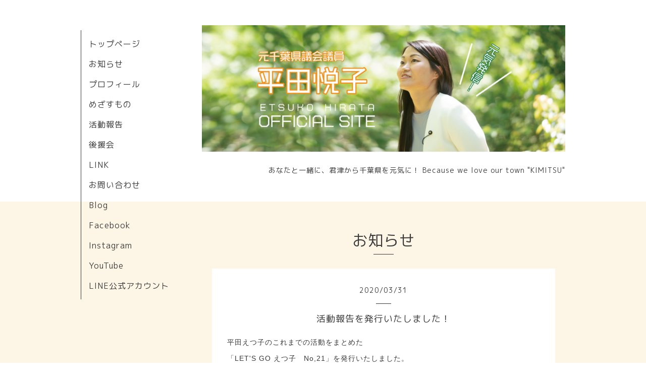

--- FILE ---
content_type: text/html; charset=utf-8
request_url: https://letsgoetsuko.net/info/2020-03
body_size: 2933
content:
<!DOCTYPE html>
<html xmlns="http://www.w3.org/1999/xhtml" xml:lang="ja" lang="ja">
<head>
  <!-- Organic: ver.202008170000 -->
  <meta charset="utf-8">
  <title>お知らせ &gt; 2020-03 - 平田えつ子　Official site</title>
  <meta name="viewport" content="width=device-width,initial-scale=1.0,minimum-scale=1.0" />

  <meta name="description" content="お知らせ &gt; 2020-03 | あなたと一緒に、君津から千葉県を元気に！   Because we love our town &quot;KIMITSU&quot;">
  <meta name="keywords" content="平田えつ子　オフィシャルサイト">

  <meta property="og:title" content="平田えつ子　Official site">
  <meta property="og:image" content="https://cdn.goope.jp/24122/230620145756z4xh.jpg">
  <meta property="og:site_name" content="平田えつ子　Official site">
  <link rel="shortcut icon" href="//cdn.goope.jp/24122/220526190059-628f4fdb1c4d4.ico" />
  <link rel="alternate" type="application/rss+xml" title="平田えつ子　Official site / RSS" href="/feed.rss">
  <link rel="stylesheet" href="https://fonts.googleapis.com/css?family=Lora">
  <link rel="stylesheet" href="/style.css?787393-1687240192">
  <link rel="stylesheet" href="/css/font-awesome/css/font-awesome.min.css">
  <link rel="stylesheet" href="/assets/slick/slick.css">

  <script src="/assets/jquery/jquery-3.5.1.min.js"></script>
  <script src="/assets/clipsquareimage/jquery.clipsquareimage.js"></script>
</head>

<body id="info">

  <div id="container">

    <!-- #header_area -->
    <div id="header_area">
      <!-- #header -->
      <div id="header">
        <h1>
          <a class="shop_sitename" href="https://letsgoetsuko.net"><img src='//cdn.goope.jp/24122/230620145756z4xh.jpg' alt='平田えつ子　Official site' /></a>
        </h1>
        <p>
          あなたと一緒に、君津から千葉県を元気に！   Because we love our town "KIMITSU"
        </p>
      </div>
      <!-- /#header -->

      <div id="navi_area">
        <div class="navi_wrap_pc">
          <ul class="navi_list">
            
            <li class="navi_top">
              <a href="/" >トップページ</a>
            </li>
            
            <li class="navi_info active">
              <a href="/info" >お知らせ</a>
            </li>
            
            <li class="navi_free free_52580">
              <a href="/free/profile" >プロフィール</a>
            </li>
            
            <li class="navi_free free_52583">
              <a href="/free/vision" >めざすもの</a>
            </li>
            
            <li class="navi_free free_56077">
              <a href="/free/newsletter" >活動報告</a>
            </li>
            
            <li class="navi_about">
              <a href="/about" >後援会</a>
            </li>
            
            <li class="navi_free free_52677">
              <a href="/free/link" >LINK</a>
            </li>
            
            <li class="navi_contact">
              <a href="/contact" >お問い合わせ</a>
            </li>
            
            <li class="navi_links links_62673">
              <a href="https://ameblo.jp/lets-go-etsuko/" target="_blank">Blog</a>
            </li>
            
            <li class="navi_links links_63351">
              <a href="http://www.facebook.com/letsgoetsukokimitsu" target="_blank">Facebook</a>
            </li>
            
            <li class="navi_links links_63353">
              <a href="https://www.instagram.com/lets.go.etsuko/?hl=ja" target="_blank">Instagram</a>
            </li>
            
            <li class="navi_links links_63352">
              <a href="https://www.youtube.com/channel/UCJ2geh6ys712rR3xZ989ajQ" target="_blank">YouTube</a>
            </li>
            
            <li class="navi_links links_63354">
              <a href="https://lin.ee/2LWL5Gu" target="_blank">LINE公式アカウント</a>
            </li>
            
          </ul>
          <ul class="social_list">
              <li>
                
              </li>
              <li>
                
              </li>
              <li>
                
              </li>
          </ul>
        </div>
      </div>
      <!-- /#header_area -->

      <div id="button_navi">
        <div class="navi_trigger cd-primary-nav-trigger">
          <img class="menu_btn" src="/img/theme_organic/menu_btn.png">
          <img class="menu_close_btn" src="/img/theme_organic/menu_close_btn.png">
        </div>
      </div>
      <div class="navi mobile"></div>

    </div>

    <!-- #content_area -->
    <div id="content_area">

      <!-- #content-->
      <div id="content">

        <!-- #main -->
        <div id="main">

        

        <!-- .contents_box -->
        <div class="contents_box">

          
          <h2>
            お知らせ
          </h2>
          <div class="title_underline"></div>
          

          
            
          
            <ul class="sub_navi">
<li><a href='/info/2023-05'>2023-05（1）</a></li>
<li><a href='/info/2023-04'>2023-04（1）</a></li>
<li><a href='/info/2023-02'>2023-02（1）</a></li>
<li><a href='/info/2022-11'>2022-11（1）</a></li>
<li><a href='/info/2022-08'>2022-08（1）</a></li>
<li><a href='/info/2022-04'>2022-04（1）</a></li>
<li><a href='/info/2022-02'>2022-02（1）</a></li>
<li><a href='/info/2021-11'>2021-11（1）</a></li>
<li><a href='/info/2021-08'>2021-08（1）</a></li>
<li><a href='/info/2021-06'>2021-06（1）</a></li>
<li><a href='/info/2021-04'>2021-04（1）</a></li>
<li><a href='/info/2021-02'>2021-02（1）</a></li>
<li><a href='/info/2021-01'>2021-01（1）</a></li>
<li><a href='/info/2020-11'>2020-11（1）</a></li>
<li><a href='/info/2020-09'>2020-09（1）</a></li>
<li><a href='/info/2020-07'>2020-07（1）</a></li>
<li><a href='/info/2020-03' class='active'>2020-03（1）</a></li>
<li><a href='/info/2020-02'>2020-02（1）</a></li>
<li><a href='/info/2020-01'>2020-01（1）</a></li>
<li><a href='/info/2019-11'>2019-11（1）</a></li>
<li><a href='/info/2019-08'>2019-08（1）</a></li>
<li><a href='/info/2019-03'>2019-03（1）</a></li>
<li><a href='/info/2019-01'>2019-01（1）</a></li>
<li><a href='/info/2018-10'>2018-10（1）</a></li>
<li><a href='/info/2018-08'>2018-08（1）</a></li>
<li><a href='/info/2018-07'>2018-07（1）</a></li>
<li><a href='/info/2018-05'>2018-05（1）</a></li>
<li><a href='/info/2018-03'>2018-03（1）</a></li>
<li><a href='/info/2018-02'>2018-02（1）</a></li>
<li><a href='/info/2017-12'>2017-12（1）</a></li>
<li><a href='/info/2017-10'>2017-10（1）</a></li>
<li><a href='/info/2017-07'>2017-07（1）</a></li>
<li><a href='/info/2017-06'>2017-06（1）</a></li>
<li><a href='/info/2017-04'>2017-04（2）</a></li>
<li><a href='/info/2017-02'>2017-02（1）</a></li>
<li><a href='/info/2017-01'>2017-01（1）</a></li>
<li><a href='/info/2016-11'>2016-11（1）</a></li>
<li><a href='/info/2016-07'>2016-07（1）</a></li>
<li><a href='/info/2016-06'>2016-06（1）</a></li>
<li><a href='/info/2016-05'>2016-05（1）</a></li>
<li><a href='/info/2016-03'>2016-03（2）</a></li>
<li><a href='/info/2015-11'>2015-11（1）</a></li>
<li><a href='/info/2015-08'>2015-08（2）</a></li>
<li><a href='/info/2015-07'>2015-07（2）</a></li>
<li><a href='/info/2015-06'>2015-06（1）</a></li>
<li><a href='/info/2015-05'>2015-05（1）</a></li>
<li><a href='/info/2015-03'>2015-03（1）</a></li>
<li><a href='/info/2015-01'>2015-01（1）</a></li>
<li><a href='/info/2014-11'>2014-11（1）</a></li>
<li><a href='/info/2014-10'>2014-10（1）</a></li>
</ul>

          
            
          
            
          
            
          
            
          
            
          
            
          
            
          
            
          
            
          
            
          
            
          

          
          
          <div class="contents_box_inner">
            <p class="date">
              2020<span>/</span>03<span>/</span>31
            </p>
            <div class="date_underline"></div>
            <a href="/info/3209310">
              <h4>活動報告を発行いたしました！</h4>
            </a>
            <div class="photo">
              
            </div>
            <div class="textfield">
              <p style="margin: 0px; padding: 0px; outline: 0px; list-style: none; vertical-align: baseline; background-image: initial; background-position: initial; background-size: initial; background-repeat: initial; background-attachment: initial; background-origin: initial; background-clip: initial; letter-spacing: 1px; border: 0px; font-family: arial, helvetica, 'ＭＳ Ｐゴシック', 'hiragino kaku gothic pro', 'ヒラギノ角ゴ pro w3', メイリオ, meiryo, 'ＭＳ Ｐゴシック';">平田えつ子のこれまでの活動をまとめた</p>
<p style="margin: 0px; padding: 0px; outline: 0px; list-style: none; vertical-align: baseline; background-image: initial; background-position: initial; background-size: initial; background-repeat: initial; background-attachment: initial; background-origin: initial; background-clip: initial; letter-spacing: 1px; border: 0px; font-family: arial, helvetica, 'ＭＳ Ｐゴシック', 'hiragino kaku gothic pro', 'ヒラギノ角ゴ pro w3', メイリオ, meiryo, 'ＭＳ Ｐゴシック';">「LET'S GO えつ子　No,21」を発行いたしました。</p>
<p style="margin: 0px; padding: 0px; outline: 0px; list-style: none; vertical-align: baseline; background-image: initial; background-position: initial; background-size: initial; background-repeat: initial; background-attachment: initial; background-origin: initial; background-clip: initial; letter-spacing: 1px; border: 0px; font-family: arial, helvetica, 'ＭＳ Ｐゴシック', 'hiragino kaku gothic pro', 'ヒラギノ角ゴ pro w3', メイリオ, meiryo, 'ＭＳ Ｐゴシック';">&nbsp;</p>
<p class="pdf"><img src="https://goope.jp/img/icon/pdf/pdficon_16.png" width="16" height="16" alt="pdf" /> <a href="https://cdn.goope.jp/24122/200329170317-5e8056454bc54.pdf" target="_blank">活動報告021.pdf</a> <span>(1.14MB)</span></p>
<p class="pdf" style="margin: 0px; padding: 0px; outline: 0px; list-style: none; vertical-align: baseline; background-image: initial; background-position: initial; background-size: initial; background-repeat: initial; background-attachment: initial; background-origin: initial; background-clip: initial; font-family: 'Mplus 1p'; letter-spacing: 1px;">&nbsp;</p>
<p style="margin: 0px; padding: 0px; outline: 0px; list-style: none; vertical-align: baseline; background-image: initial; background-position: initial; background-size: initial; background-repeat: initial; background-attachment: initial; background-origin: initial; background-clip: initial; letter-spacing: 1px; border: 0px; font-family: arial, helvetica, 'ＭＳ Ｐゴシック', 'hiragino kaku gothic pro', 'ヒラギノ角ゴ pro w3', メイリオ, meiryo, 'ＭＳ Ｐゴシック';">上部メニューの「活動報告」からもご覧いただけます。</p>
<p style="margin: 0px; padding: 0px; outline: 0px; list-style: none; vertical-align: baseline; background-image: initial; background-position: initial; background-size: initial; background-repeat: initial; background-attachment: initial; background-origin: initial; background-clip: initial; letter-spacing: 1px; border: 0px; font-family: arial, helvetica, 'ＭＳ Ｐゴシック', 'hiragino kaku gothic pro', 'ヒラギノ角ゴ pro w3', メイリオ, meiryo, 'ＭＳ Ｐゴシック';">君津市内全域の新聞折り込み、君津駅での配布も行っています。</p>
<p style="margin: 0px; padding: 0px; outline: 0px; list-style: none; vertical-align: baseline; background-image: initial; background-position: initial; background-size: initial; background-repeat: initial; background-attachment: initial; background-origin: initial; background-clip: initial; letter-spacing: 1px; border: 0px; font-family: arial, helvetica, 'ＭＳ Ｐゴシック', 'hiragino kaku gothic pro', 'ヒラギノ角ゴ pro w3', メイリオ, meiryo, 'ＭＳ Ｐゴシック';">ぜひご覧ください。</p>
            </div>
          </div>
          
          

          


          


          


          


          


          


          

          

          

            
            <div class="autopagerize_insert_before">
            </div>

            <div class="pager">
              <div class="inner">
                <div>
                   <a href="/info/2020-03" class='chk'>1</a>
                </div>
              </div>
            </div>
            

            <ul class="info_footer_sub_navi">
              
              <li>
                
              </li>
              
              <li>
                <ul class="sub_navi">
<li><a href='/info/2023-05'>2023-05（1）</a></li>
<li><a href='/info/2023-04'>2023-04（1）</a></li>
<li><a href='/info/2023-02'>2023-02（1）</a></li>
<li><a href='/info/2022-11'>2022-11（1）</a></li>
<li><a href='/info/2022-08'>2022-08（1）</a></li>
<li><a href='/info/2022-04'>2022-04（1）</a></li>
<li><a href='/info/2022-02'>2022-02（1）</a></li>
<li><a href='/info/2021-11'>2021-11（1）</a></li>
<li><a href='/info/2021-08'>2021-08（1）</a></li>
<li><a href='/info/2021-06'>2021-06（1）</a></li>
<li><a href='/info/2021-04'>2021-04（1）</a></li>
<li><a href='/info/2021-02'>2021-02（1）</a></li>
<li><a href='/info/2021-01'>2021-01（1）</a></li>
<li><a href='/info/2020-11'>2020-11（1）</a></li>
<li><a href='/info/2020-09'>2020-09（1）</a></li>
<li><a href='/info/2020-07'>2020-07（1）</a></li>
<li><a href='/info/2020-03' class='active'>2020-03（1）</a></li>
<li><a href='/info/2020-02'>2020-02（1）</a></li>
<li><a href='/info/2020-01'>2020-01（1）</a></li>
<li><a href='/info/2019-11'>2019-11（1）</a></li>
<li><a href='/info/2019-08'>2019-08（1）</a></li>
<li><a href='/info/2019-03'>2019-03（1）</a></li>
<li><a href='/info/2019-01'>2019-01（1）</a></li>
<li><a href='/info/2018-10'>2018-10（1）</a></li>
<li><a href='/info/2018-08'>2018-08（1）</a></li>
<li><a href='/info/2018-07'>2018-07（1）</a></li>
<li><a href='/info/2018-05'>2018-05（1）</a></li>
<li><a href='/info/2018-03'>2018-03（1）</a></li>
<li><a href='/info/2018-02'>2018-02（1）</a></li>
<li><a href='/info/2017-12'>2017-12（1）</a></li>
<li><a href='/info/2017-10'>2017-10（1）</a></li>
<li><a href='/info/2017-07'>2017-07（1）</a></li>
<li><a href='/info/2017-06'>2017-06（1）</a></li>
<li><a href='/info/2017-04'>2017-04（2）</a></li>
<li><a href='/info/2017-02'>2017-02（1）</a></li>
<li><a href='/info/2017-01'>2017-01（1）</a></li>
<li><a href='/info/2016-11'>2016-11（1）</a></li>
<li><a href='/info/2016-07'>2016-07（1）</a></li>
<li><a href='/info/2016-06'>2016-06（1）</a></li>
<li><a href='/info/2016-05'>2016-05（1）</a></li>
<li><a href='/info/2016-03'>2016-03（2）</a></li>
<li><a href='/info/2015-11'>2015-11（1）</a></li>
<li><a href='/info/2015-08'>2015-08（2）</a></li>
<li><a href='/info/2015-07'>2015-07（2）</a></li>
<li><a href='/info/2015-06'>2015-06（1）</a></li>
<li><a href='/info/2015-05'>2015-05（1）</a></li>
<li><a href='/info/2015-03'>2015-03（1）</a></li>
<li><a href='/info/2015-01'>2015-01（1）</a></li>
<li><a href='/info/2014-11'>2014-11（1）</a></li>
<li><a href='/info/2014-10'>2014-10（1）</a></li>
</ul>

              </li>
              
              <li>
                
              </li>
              
              <li>
                
              </li>
              
              <li>
                
              </li>
              
              <li>
                
              </li>
              
              <li>
                
              </li>
              
              <li>
                
              </li>
              
              <li>
                
              </li>
              
              <li>
                
              </li>
              
              <li>
                
              </li>
              
              <li>
                
              </li>
              
              <li>
                
              </li>
              
            </ul>

          <div class="gadgets">
            <div class="inner">
            </div>
          </div>



          <div class="social">
            <div class="inner"></div>
          </div>

        </div>
        <!-- /.contents_box -->

        </div>
        <!-- /#main -->


      </div>
      <!-- /#content -->

    </div>
    <!-- #content_area -->


    <div id="footer">
      <div class="inner">
        <div class="social_icon_mobile"></div>
        
        <div>
          &copy;2026 <a href="https://letsgoetsuko.net">平田えつ子　後援会</a>. All Rights Reserved.
        </div>
      </div>
    </div>

  </div>
  <!-- /#container -->

  <script src="/assets/colorbox/jquery.colorbox-1.6.4.min.js"></script>
  <script src="/js/tooltip.js"></script>
  <script src="/assets/slick/slick.js"></script>
  <script src="/assets/lineup/jquery-lineup.min.js"></script>
  <script src="/assets/tile/tile.js"></script>
  <script src="/js/theme_organic/init.js?20170511"></script>
  <script src="/assets/mobilemenu/mobilemenu.js"></script>
</body>
</html>
